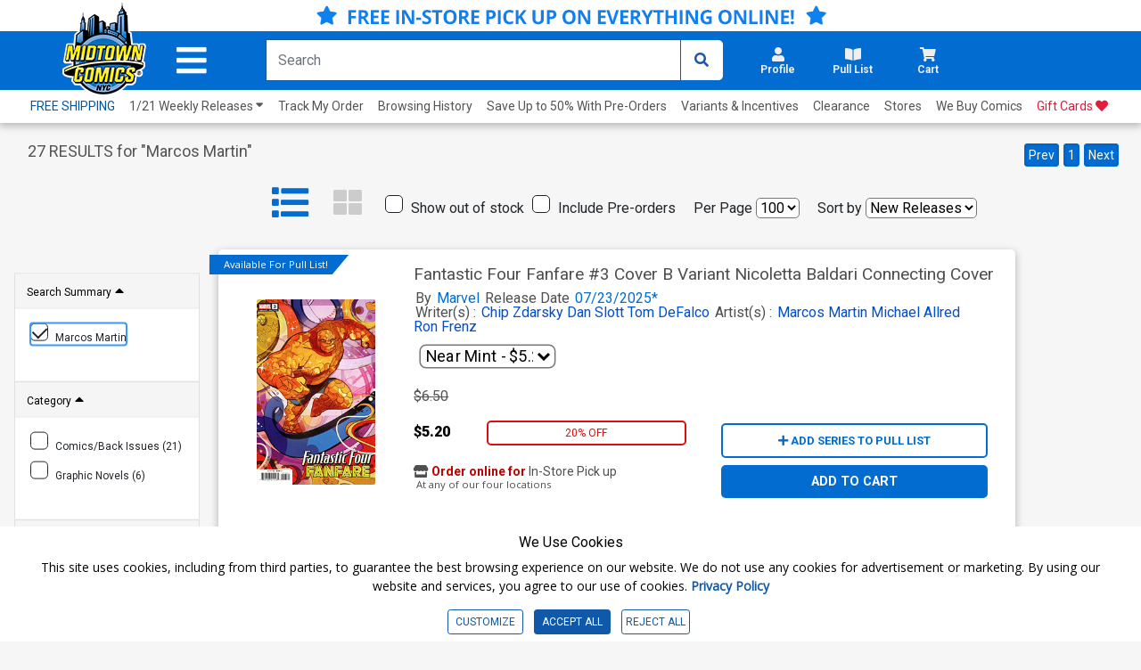

--- FILE ---
content_type: text/html; charset=utf-8
request_url: https://www.midtowncomics.com/search-load-product-body
body_size: 399
content:

<div class="col-6 price-container pt-4 p-0">
    <div class="row">

            <div class="col-12 price1 tabindex">
                 <span class="hidden">Original price:</span>
                <p class="strike">$3.59</p>
            </div>
                <div class="col-3 price2 tabindex">
                     <span class="hidden">Current price:</span>
                    <p class="pc-discounted" >$2.87</p>
                </div>
                    <div class="col-4 salediscount">
                        <p class="pc-sale" >20% OFF</p>
                    </div>
    </div>
</div>
<div Class="product-button col-6">
        <div class="pl-container">
            <div class="add-cart-show" id="addtopl11590"><button type="button" onclick="javascript:midtown.pull_list.save(11590, 1)" id="pulllist-btn" Class="bold pl-button tabindex"><i Class="fas fa-plus"></i> ADD SERIES TO PULL LIST</button></div><div class="added-cart-hide" id="addedtopl11590"><button type="button" id="pulllist-btn" Class="bold pl-button tabindex"><i Class="fas fa-check"></i> IN PULL LIST</button></div>
        </div>
   
    <div class="cart-container">
        <div class="btn-group cart-button add-cart-show" id = "addtocart894417">   <div class="qty-container" style="display: none;"><label for="search_addtocart_qty_894417" class="hidden">Choose Qty for Breach #3</label>       <select id="search_addtocart_qty_894417" name="addtocart_qty_894417" onchange="javascript:midtown.common.save_cart(894417,this.value)" aria-label="Add to Cart" class="qty tabindex">           <option value="0">-Remove-</option>   <option selected = "selected" value="1">1  In Cart</option>   <option value="2">2 In Cart</option>   <option value="3">3 In Cart</option>   <option value="4">4 In Cart</option>   <option value="5">5 In Cart</option>   <option value="6">6 In Cart</option>   <option value="7">7 In Cart</option>   <option value="8">8 In Cart</option>   <option value="9">9 In Cart</option>   <option value="10">10 In Cart</option>   <option value="11">11 In Cart</option>   <option value="12">12 In Cart</option>   <option value="13">13 In Cart</option>   <option value="14">14 In Cart</option>   <option value="15">15 In Cart</option>   <option value="16">16 In Cart</option>   <option value="17">17 In Cart</option>   <option value="18">18 In Cart</option>   <option value="19">19 In Cart</option>   <option value="20">20 In Cart</option>   <option value="21">21 In Cart</option>   <option value="22">22 In Cart</option>   <option value="23">23 In Cart</option>   <option value="24">24 In Cart</option>   <option value="25">25 In Cart</option>       </select>   </div>   <button onclick="javascript:midtown.common.save_cart(894417, 1,0)"  class="btn add-cart tabindex" type="button" >       ADD TO CART   </button></div><div class="btn-group cart-button added-cart-hide" id = "addedtocart894417">   <div class="qty-container" style="display: block;"><label for="search_addedtocart_qty_894417" class="hidden">Choose Qty for Breach #3</label>       <select id="search_addedtocart_qty_894417" name="addedtocart_qty_894417" onchange="javascript:midtown.common.save_cart(894417,this.value)" aria-label="Added" class="qty tabindex">           <option value="0">-Remove-</option>   <option value="1">1 In Cart</option>   <option value="2">2 In Cart</option>   <option value="3">3 In Cart</option>   <option value="4">4 In Cart</option>   <option value="5">5 In Cart</option>   <option value="6">6 In Cart</option>   <option value="7">7 In Cart</option>   <option value="8">8 In Cart</option>   <option value="9">9 In Cart</option>   <option value="10">10 In Cart</option>   <option value="11">11 In Cart</option>   <option value="12">12 In Cart</option>   <option value="13">13 In Cart</option>   <option value="14">14 In Cart</option>   <option value="15">15 In Cart</option>   <option value="16">16 In Cart</option>   <option value="17">17 In Cart</option>   <option value="18">18 In Cart</option>   <option value="19">19 In Cart</option>   <option value="20">20 In Cart</option>   <option value="21">21 In Cart</option>   <option value="22">22 In Cart</option>   <option value="23">23 In Cart</option>   <option value="24">24 In Cart</option>   <option value="25">25 In Cart</option>       </select>   </div>   <button onclick="javascript:midtown.common.save_cart(894417, 1,0)" class="btn add-cart tabindex" type="button" style="background-color: rgb(0, 197, 96); display: none;">       ADDED   </button></div>
    </div>    
</div>


--- FILE ---
content_type: text/html; charset=utf-8
request_url: https://www.midtowncomics.com/search-load-product-body
body_size: 294
content:

<div class="col-6 price-container pt-4 p-0">
    <div class="row">

            <div class="col-12 price1 tabindex">
                 <span class="hidden">Original price:</span>
                <p class="strike">$2.99</p>
            </div>
                <div class="col-3 price2 tabindex">
                     <span class="hidden">Current price:</span>
                    <p class="pc-discounted" >$2.69</p>
                </div>
                    <div class="col-4 salediscount">
                        <p class="pc-sale" >10% OFF</p>
                    </div>
    </div>
</div>
<div Class="product-button col-6">
   
    <div class="cart-container">
        <div class="btn-group cart-button add-cart-show" id = "addtocart103932">   <div class="qty-container" style="display: none;"><label for="search_addtocart_qty_103932" class="hidden">Choose Qty for Batgirl Year One #3</label>       <select id="search_addtocart_qty_103932" name="addtocart_qty_103932" onchange="javascript:midtown.common.save_cart(103932,this.value)" aria-label="Add to Cart" class="qty tabindex">           <option value="0">-Remove-</option>   <option selected = "selected" value="1">1  In Cart</option>   <option value="2">2 In Cart</option>   <option value="3">3 In Cart</option>   <option value="4">4 In Cart</option>   <option value="5">5 In Cart</option>   <option value="6">6 In Cart</option>   <option value="7">7 In Cart</option>   <option value="8">8 In Cart</option>   <option value="9">9 In Cart</option>   <option value="10">10 In Cart</option>   <option value="11">11 In Cart</option>   <option value="12">12 In Cart</option>   <option value="13">13 In Cart</option>   <option value="14">14 In Cart</option>   <option value="15">15 In Cart</option>   <option value="16">16 In Cart</option>   <option value="17">17 In Cart</option>   <option value="18">18 In Cart</option>   <option value="19">19 In Cart</option>   <option value="20">20 In Cart</option>   <option value="21">21 In Cart</option>   <option value="22">22 In Cart</option>   <option value="23">23 In Cart</option>   <option value="24">24 In Cart</option>   <option value="25">25 In Cart</option>       </select>   </div>   <button onclick="javascript:midtown.common.save_cart(103932, 1,0)"  class="btn add-cart tabindex" type="button" >       ADD TO CART   </button></div><div class="btn-group cart-button added-cart-hide" id = "addedtocart103932">   <div class="qty-container" style="display: block;"><label for="search_addedtocart_qty_103932" class="hidden">Choose Qty for Batgirl Year One #3</label>       <select id="search_addedtocart_qty_103932" name="addedtocart_qty_103932" onchange="javascript:midtown.common.save_cart(103932,this.value)" aria-label="Added" class="qty tabindex">           <option value="0">-Remove-</option>   <option value="1">1 In Cart</option>   <option value="2">2 In Cart</option>   <option value="3">3 In Cart</option>   <option value="4">4 In Cart</option>   <option value="5">5 In Cart</option>   <option value="6">6 In Cart</option>   <option value="7">7 In Cart</option>   <option value="8">8 In Cart</option>   <option value="9">9 In Cart</option>   <option value="10">10 In Cart</option>   <option value="11">11 In Cart</option>   <option value="12">12 In Cart</option>   <option value="13">13 In Cart</option>   <option value="14">14 In Cart</option>   <option value="15">15 In Cart</option>   <option value="16">16 In Cart</option>   <option value="17">17 In Cart</option>   <option value="18">18 In Cart</option>   <option value="19">19 In Cart</option>   <option value="20">20 In Cart</option>   <option value="21">21 In Cart</option>   <option value="22">22 In Cart</option>   <option value="23">23 In Cart</option>   <option value="24">24 In Cart</option>   <option value="25">25 In Cart</option>       </select>   </div>   <button onclick="javascript:midtown.common.save_cart(103932, 1,0)" class="btn add-cart tabindex" type="button" style="background-color: rgb(0, 197, 96); display: none;">       ADDED   </button></div>
    </div>    
</div>


--- FILE ---
content_type: application/javascript
request_url: https://www.midtowncomics.com/js/jquery.simplePagination.js
body_size: 3102
content:
/**
* simplePagination.js v1.6
* A simple jQuery pagination plugin.
* http://flaviusmatis.github.com/simplePagination.js/
*
* Copyright 2012, Flavius Matis
* Released under the MIT license.
* http://flaviusmatis.github.com/license.html
*/

(function ($) {

    var methods = {
        init: function (options) {
            var o = $.extend({
                items: 1,
                itemsOnPage: 1,
                pages: 0,
                displayedPages: 5,
                edges: 2,
                currentPage: 0,
                useAnchors: true,
                hrefTextPrefix: '#page-',
                hrefTextSuffix: '',
                prevText: 'Prev',
                nextText: 'Next',
                ellipseText: '&hellip;',
                ellipsePageSet: true,
                cssStyle: 'light-theme',
                listStyle: '',
                labelMap: [],
                selectOnClick: true,
                nextAtFront: false,
                invertPageOrder: false,
                useStartEdge: true,
                useEndEdge: true,
                onPageClick: function (pageNumber, event) {
                    // Callback triggered when a page is clicked
                    // Page number is given as an optional parameter
                },
                onInit: function () {
                    // Callback triggered immediately after initialization
                }
            }, options || {});

            var self = this;

            o.pages = o.pages ? o.pages : Math.ceil(o.items / o.itemsOnPage) ? Math.ceil(o.items / o.itemsOnPage) : 1;
            if (o.currentPage)
                o.currentPage = o.currentPage - 1;
            else
                o.currentPage = !o.invertPageOrder ? 0 : o.pages - 1;
            o.halfDisplayed = o.displayedPages / 2;

            this.each(function () {
                self.addClass(o.cssStyle + ' simple-pagination').data('pagination', o);
                methods._draw.call(self);
            });

            o.onInit();

            return this;
        },

        selectPage: function (page) {
            methods._selectPage.call(this, page - 1);
            return this;
        },

        prevPage: function () {
            var o = this.data('pagination');
            if (!o.invertPageOrder) {
                if (o.currentPage > 0) {
                    methods._selectPage.call(this, o.currentPage - 1);
                }
            } else {
                if (o.currentPage < o.pages - 1) {
                    methods._selectPage.call(this, o.currentPage + 1);
                }
            }
            return this;
        },

        nextPage: function () {
            var o = this.data('pagination');
            if (!o.invertPageOrder) {
                if (o.currentPage < o.pages - 1) {
                    methods._selectPage.call(this, o.currentPage + 1);
                }
            } else {
                if (o.currentPage > 0) {
                    methods._selectPage.call(this, o.currentPage - 1);
                }
            }
            return this;
        },

        getPagesCount: function () {
            return this.data('pagination').pages;
        },

        setPagesCount: function (count) {
            this.data('pagination').pages = count;
        },

        getCurrentPage: function () {
            return this.data('pagination').currentPage + 1;
        },

        destroy: function () {
            this.empty();
            return this;
        },

        drawPage: function (page) {
            var o = this.data('pagination');
            o.currentPage = page - 1;
            this.data('pagination', o);
            methods._draw.call(this);
            return this;
        },

        redraw: function () {
            methods._draw.call(this);
            return this;
        },

        disable: function () {
            var o = this.data('pagination');
            o.disabled = true;
            this.data('pagination', o);
            methods._draw.call(this);
            return this;
        },

        enable: function () {
            var o = this.data('pagination');
            o.disabled = false;
            this.data('pagination', o);
            methods._draw.call(this);
            return this;
        },

        updateItems: function (newItems) {
            var o = this.data('pagination');
            o.items = newItems;
            o.pages = methods._getPages(o);
            this.data('pagination', o);
            methods._draw.call(this);
        },

        updateItemsOnPage: function (itemsOnPage) {
            var o = this.data('pagination');
            o.itemsOnPage = itemsOnPage;
            o.pages = methods._getPages(o);
            this.data('pagination', o);
            methods._selectPage.call(this, 0);
            return this;
        },

        getItemsOnPage: function () {
            return this.data('pagination').itemsOnPage;
        },

        _draw: function () {
            var o = this.data('pagination'),
				interval = methods._getInterval(o),
				i,
				tagName;

            methods.destroy.call(this);

            tagName = (typeof this.prop === 'function') ? this.prop('tagName') : this.attr('tagName');

            var $panel = tagName === 'UL' ? this : $('<ul' + (o.listStyle ? ' class="' + o.listStyle + '"' : '') + '></ul>').appendTo(this);

            // Generate Prev link
            if (o.prevText) {
                methods._appendItem.call(this, !o.invertPageOrder ? o.currentPage - 1 : o.currentPage + 1, { text: o.prevText, classes: 'prev' });
            }

            // Generate Next link (if option set for at front)
            if (o.nextText && o.nextAtFront) {
                methods._appendItem.call(this, !o.invertPageOrder ? o.currentPage + 1 : o.currentPage - 1, { text: o.nextText, classes: 'next' });
            }

            // Generate start edges
            if (!o.invertPageOrder) {
                if (interval.start > 0 && o.edges > 0) {
                    if (o.useStartEdge) {
                        var end = Math.min(o.edges, interval.start);
                        for (i = 0; i < end; i++) {
                            methods._appendItem.call(this, i);
                        }
                    }
                    if (o.edges < interval.start && (interval.start - o.edges != 1)) {
                        $panel.append('<li class="disabled"><span class="ellipse">' + o.ellipseText + '</span></li>');
                    } else if (interval.start - o.edges == 1) {
                        methods._appendItem.call(this, o.edges);
                    }
                }
            } else {
                if (interval.end < o.pages && o.edges > 0) {
                    if (o.useStartEdge) {
                        var begin = Math.max(o.pages - o.edges, interval.end);
                        for (i = o.pages - 1; i >= begin; i--) {
                            methods._appendItem.call(this, i);
                        }
                    }

                    if (o.pages - o.edges > interval.end && (o.pages - o.edges - interval.end != 1)) {
                        $panel.append('<li class="disabled"><span class="ellipse">' + o.ellipseText + '</span></li>');
                    } else if (o.pages - o.edges - interval.end == 1) {
                        methods._appendItem.call(this, interval.end);
                    }
                }
            }

            // Generate interval links
            if (!o.invertPageOrder) {
                for (i = interval.start; i < interval.end; i++) {
                    methods._appendItem.call(this, i);
                }
            } else {
                for (i = interval.end - 1; i >= interval.start; i--) {
                    methods._appendItem.call(this, i);
                }
            }

            // Generate end edges
            if (!o.invertPageOrder) {
                if (interval.end < o.pages && o.edges > 0) {
                    if (o.pages - o.edges > interval.end && (o.pages - o.edges - interval.end != 1)) {
                        $panel.append('<li class="disabled"><span class="ellipse">' + o.ellipseText + '</span></li>');
                    } else if (o.pages - o.edges - interval.end == 1) {
                        methods._appendItem.call(this, interval.end);
                    }
                    if (o.useEndEdge) {
                        var begin = Math.max(o.pages - o.edges, interval.end);
                        for (i = begin; i < o.pages; i++) {
                            methods._appendItem.call(this, i);
                        }
                    }
                }
            } else {
                if (interval.start > 0 && o.edges > 0) {
                    if (o.edges < interval.start && (interval.start - o.edges != 1)) {
                        $panel.append('<li class="disabled"><span class="ellipse">' + o.ellipseText + '</span></li>');
                    } else if (interval.start - o.edges == 1) {
                        methods._appendItem.call(this, o.edges);
                    }

                    if (o.useEndEdge) {
                        var end = Math.min(o.edges, interval.start);
                        for (i = end - 1; i >= 0; i--) {
                            methods._appendItem.call(this, i);
                        }
                    }
                }
            }

            // Generate Next link (unless option is set for at front)
            if (o.nextText && !o.nextAtFront) {
                methods._appendItem.call(this, !o.invertPageOrder ? o.currentPage + 1 : o.currentPage - 1, { text: o.nextText, classes: 'next' });
            }

            if (o.ellipsePageSet && !o.disabled) {
                methods._ellipseClick.call(this, $panel);
            }

        },

        _getPages: function (o) {
            var pages = Math.ceil(o.items / o.itemsOnPage);
            return pages || 1;
        },

        _getInterval: function (o) {
            return {
                start: Math.ceil(o.currentPage > o.halfDisplayed ? Math.max(Math.min(o.currentPage - o.halfDisplayed, (o.pages - o.displayedPages)), 0) : 0),
                end: Math.ceil(o.currentPage > o.halfDisplayed ? Math.min(o.currentPage + o.halfDisplayed, o.pages) : Math.min(o.displayedPages, o.pages))
            };
        },

        _appendItem: function (pageIndex, opts) {
            var self = this, options, $link, o = self.data('pagination'), $linkWrapper = $('<li></li>'), $ul = self.find('ul');

            pageIndex = pageIndex < 0 ? 0 : (pageIndex < o.pages ? pageIndex : o.pages - 1);

            options = {
                text: pageIndex + 1,
                classes: ''
            };

            if (o.labelMap.length && o.labelMap[pageIndex]) {
                options.text = o.labelMap[pageIndex];
            }

            options = $.extend(options, opts || {});

            if (pageIndex == o.currentPage || o.disabled) {
                if (o.disabled || options.classes === 'prev' || options.classes === 'next') {
                    $linkWrapper.addClass('disabled');
                } else {
                    $linkWrapper.addClass('active');
                }
                $link = $('<span class="current">' + (options.text) + '</span>');
            } else {
                if (o.useAnchors) {
                    $link = $('<a href="' + o.hrefTextPrefix + (pageIndex + 1) + o.hrefTextSuffix + '" class="page-link">' + (options.text) + '</a>');
                } else {
                    $link = $('<span >' + (options.text) + '</span>');
                }
                $link.click(function (event) {
                    return methods._selectPage.call(self, pageIndex, event);
                });
            }

            if (options.classes) {
                $link.addClass(options.classes);
            }

            $linkWrapper.append($link);

            if ($ul.length) {
                $ul.append($linkWrapper);
            } else {
                self.append($linkWrapper);
            }
        },

        _selectPage: function (pageIndex, event) {
            var o = this.data('pagination');
            o.currentPage = pageIndex;
            if (o.selectOnClick) {
                methods._draw.call(this);
            }
            return o.onPageClick(pageIndex + 1, event);
        },


        _ellipseClick: function ($panel) {
            var self = this,
				o = this.data('pagination'),
				$ellip = $panel.find('.ellipse');
            $ellip.addClass('clickable').parent().removeClass('disabled');
            $ellip.click(function (event) {
                if (!o.disable) {
                    var $this = $(this),
						val = (parseInt($this.parent().prev().text(), 10) || 0) + 1;
                    $this
						.html('<input type="number" min="1" max="' + o.pages + '" step="1" value="' + val + '">')
						.find('input')
						.focus()
						.click(function (event) {
						    // prevent input number arrows from bubbling a click event on $ellip
						    event.stopPropagation();
						})
						.keyup(function (event) {
						    var val = $(this).val();
						    if (event.which === 13 && val !== '') {
						        // enter to accept
						        if ((val > 0) && (val <= o.pages))
						            methods._selectPage.call(self, val - 1);
						    } else if (event.which === 27) {
						        // escape to cancel
						        $ellip.empty().html(o.ellipseText);
						    }
						})
						.bind('blur', function (event) {
						    var val = $(this).val();
						    if (val !== '') {
						        methods._selectPage.call(self, val - 1);
						    }
						    $ellip.empty().html(o.ellipseText);
						    return false;
						});
                }
                return false;
            });
        }

    };

    $.fn.pagination = function (method) {

        // Method calling logic
        if (methods[method] && method.charAt(0) != '_') {
            return methods[method].apply(this, Array.prototype.slice.call(arguments, 1));
        } else if (typeof method === 'object' || !method) {
            return methods.init.apply(this, arguments);
        } else {
            $.error('Method ' + method + ' does not exist on jQuery.pagination');
        }

    };

})(jQuery);